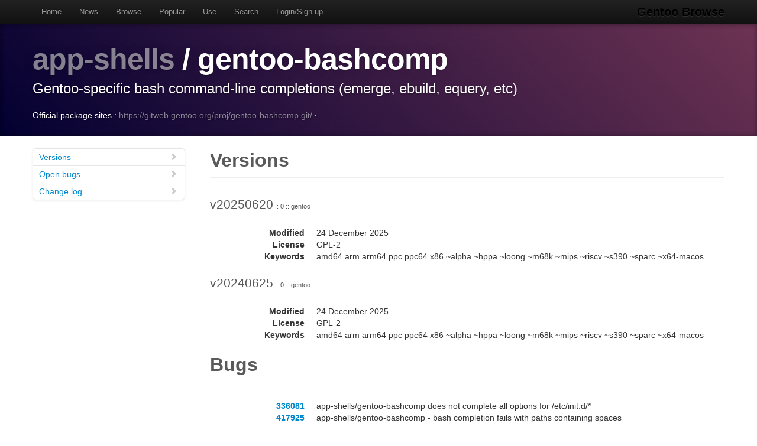

--- FILE ---
content_type: text/html
request_url: https://gentoobrowse.randomdan.homeip.net/packages/app-shells/gentoo-bashcomp
body_size: 6309
content:
<!DOCTYPE html>
<html lang="en"><head><meta charset="utf-8"><meta name="viewport" content="width=device-width, initial-scale=1"><link rel="shortcut icon" href="/img/glogo-small.png" type="image/png"><link rel="start" href="/"><link rel="search" href="/search"><link href="https://cdnjs.cloudflare.com/ajax/libs/twitter-bootstrap/2.3.2/css/bootstrap.min.css" rel="stylesheet" media="screen"><link href="https://cdnjs.cloudflare.com/ajax/libs/twitter-bootstrap/2.3.2/css/bootstrap-responsive.min.css" rel="stylesheet" media="screen"><link href="/css/general.css" rel="stylesheet" media="screen"><title>app-shells/gentoo-bashcomp Package Details · Gentoo Browse</title><meta name="description" content="Gentoo Linux package details for app-shells/gentoo-bashcomp: "></head><body data-spy="scroll" data-target=".bs-docs-sidebar"><nav class="navbar navbar-inverse navbar-fixed-top"><div class="navbar-inner"><div class="container"><button type="button" class="btn btn-navbar" data-toggle="collapse" data-target=".nav-collapse"><span class="icon-bar"> </span><span class="icon-bar"> </span><span class="icon-bar"> </span></button><a class="brand" href="/">Gentoo Browse</a><div class="nav-collapse collapse"><ul class="nav"><li><a accesskey="h" href="/">Home</a></li><li><a accesskey="n" href="/news">News</a></li><li><a accesskey="b" href="/packages">Browse</a></li><li><a accesskey="o" href="/packages/popular">Popular</a></li><li><a accesskey="u" href="/use">Use</a></li><li><a accesskey="s" href="#search" data-keyboard="true" data-toggle="modal" rel="nofollow">Search</a></li><li><a accesskey="l" href="#login" data-keyboard="true" data-toggle="modal" rel="nofollow">Login/Sign up</a></li></ul></div></div></div></nav><header class="jumbotron subhead"><div class="container"><h1><a href="/packages/app-shells" title="Other packages in the app-shells category">app-shells</a>
			/
			gentoo-bashcomp</h1><p class="lead">Gentoo-specific bash command-line completions (emerge, ebuild, equery, etc)</p><div>
				Official package sites :
				<a target="_blank" href="https://gitweb.gentoo.org/proj/gentoo-bashcomp.git/">https://gitweb.gentoo.org/proj/gentoo-bashcomp.git/</a>
					·
				</div></div></header><div class="container"><article class="row"><div class="span3 bs-docs-sidebar"><ul class="nav nav-list bs-docs-sidenav"><li><a href="#versions"><i class="icon-chevron-right"> </i>Versions</a></li><li><a href="#bugs"><i class="icon-chevron-right"> </i>Open bugs</a></li><li><a href="#changelog"><i class="icon-chevron-right"> </i>Change log</a></li></ul></div><div class="span9"><section id="versions"><h2 class="page-header">Versions</h2><p class="lead">
					v20250620<span class="ebuild-minor">
					:: 0
					:: gentoo</span></p><dl class="dl-horizontal"><dt>Modified</dt><dd><time datetime="">24 December 2025</time></dd> <dt>License</dt><dd>GPL-2</dd><dt>Keywords</dt><dd>amd64 arm arm64 ppc ppc64 x86 ~alpha ~hppa ~loong ~m68k ~mips ~riscv ~s390 ~sparc ~x64-macos </dd></dl><p class="lead">
					v20240625<span class="ebuild-minor">
					:: 0
					:: gentoo</span></p><dl class="dl-horizontal"><dt>Modified</dt><dd><time datetime="">24 December 2025</time></dd> <dt>License</dt><dd>GPL-2</dd><dt>Keywords</dt><dd>amd64 arm arm64 ppc ppc64 x86 ~alpha ~hppa ~loong ~m68k ~mips ~riscv ~s390 ~sparc ~x64-macos </dd></dl></section><section id="bugs"><h2 class="page-header">Bugs</h2><dl class="dl-horizontal"><dt><a href="https://bugs.gentoo.org/336081" title="app-shells/gentoo-bashcomp does not complete all options for /etc/init.d/*">336081</a></dt><dd>app-shells/gentoo-bashcomp does not complete all options for /etc/init.d/*</dd><dt><a href="https://bugs.gentoo.org/417925" title="app-shells/gentoo-bashcomp - bash completion fails with paths containing spaces">417925</a></dt><dd>app-shells/gentoo-bashcomp - bash completion fails with paths containing spaces</dd><dt><a href="https://bugs.gentoo.org/431578" title="app-shells/gentoo-bashcomp - proper support for atoms preceded by equal sign in _pkgname()">431578</a></dt><dd>app-shells/gentoo-bashcomp - proper support for atoms preceded by equal sign in _pkgname()</dd><dt><a href="https://bugs.gentoo.org/437932" title="app-shells/gentoo-bashcomp:  bash 4 breaks versioned atom (=*) completions">437932</a></dt><dd>app-shells/gentoo-bashcomp:  bash 4 breaks versioned atom (=*) completions</dd><dt><a href="https://bugs.gentoo.org/503724" title="app-shells/gentoo-bashcomp - emerge --resume is not always completed">503724</a></dt><dd>app-shells/gentoo-bashcomp - emerge --resume is not always completed</dd></dl></section><section id="changelog"><h2 class="page-header">Change logs</h2><dl class="dl-horizontal"><dt><time datetime="2025-12-19T10:01:01">19 December 2025</time></dt><dd><a href="
									mailto:repomirrorci@gentoo.org">Repository mirror &amp; CI</a><span class="repo"> · gentoo</span><br>Merge updates from master</dd><dt><time datetime="2025-12-19T09:25:43">19 December 2025</time></dt><dd><a href="
									mailto:grobian@gentoo.org">Fabian Groffen</a><span class="repo"> · gentoo</span><br>*/*: drop *-linux keywords<br>Bug: https://bugs.gentoo.org/473598
Bug: https://bugs.gentoo.org/720224
Signed-off-by: Fabian Groffen &lt;grobian@gentoo.org&gt;</dd><dt><time datetime="2025-12-17T15:16:13">17 December 2025</time></dt><dd><a href="
									mailto:repomirrorci@gentoo.org">Repository mirror &amp; CI</a><span class="repo"> · gentoo</span><br>Merge updates from master</dd><dt><time datetime="2025-12-17T15:07:23">17 December 2025</time></dt><dd><a href="
									mailto:grobian@gentoo.org">Fabian Groffen</a><span class="repo"> · gentoo</span><br>*: remove ppc-macos keyword<br>The arch and OS that matches it are obsolete.

Signed-off-by: Fabian Groffen &lt;grobian@gentoo.org&gt;</dd><dt><time datetime="2025-09-02T17:19:36">02 September 2025</time></dt><dd><a href="
									mailto:repomirrorci@gentoo.org">Repository mirror &amp; CI</a><span class="repo"> · gentoo</span><br>Merge updates from master</dd><dt><time datetime="2025-09-02T16:20:20">02 September 2025</time></dt><dd><a href="
									mailto:arthurzam@gentoo.org">Arthur Zamarin</a><span class="repo"> · gentoo</span><br>*/*: destable sparc<br>Result of running the command:
 grep --include="*.ebuild" -r . -e 'KEYWORDS=.*[" ]sparc' -l | xargs ekeyword ~sparc

Signed-off-by: Arthur Zamarin &lt;arthurzam@gentoo.org&gt;</dd><dt><time datetime="2025-09-02T16:18:20">02 September 2025</time></dt><dd><a href="
									mailto:arthurzam@gentoo.org">Arthur Zamarin</a><span class="repo"> · gentoo</span><br>*/*: destable hppa<br>Result of running the command:
 grep --include="*.ebuild" -r . -e 'KEYWORDS=.*[" ]hppa' -l | xargs ekeyword ~hppa

Signed-off-by: Arthur Zamarin &lt;arthurzam@gentoo.org&gt;</dd><dt><time datetime="2025-07-25T20:24:07">25 July 2025</time></dt><dd><a href="
									mailto:repomirrorci@gentoo.org">Repository mirror &amp; CI</a><span class="repo"> · gentoo</span><br>Merge updates from master</dd><dt><time datetime="2025-07-25T20:05:51">25 July 2025</time></dt><dd><a href="
									mailto:sam@gentoo.org">Sam James</a><span class="repo"> · gentoo</span><br>app-shells/gentoo-bashcomp: Stabilize 20250620 ALLARCHES, #960683<br>Signed-off-by: Sam James &lt;sam@gentoo.org&gt;</dd><dt><time datetime="2025-06-20T06:22:08">20 June 2025</time></dt><dd><a href="
									mailto:repomirrorci@gentoo.org">Repository mirror &amp; CI</a><span class="repo"> · gentoo</span><br>Merge updates from master</dd><dt><time datetime="2025-06-20T05:34:37">20 June 2025</time></dt><dd><a href="
									mailto:sam@gentoo.org">Sam James</a><span class="repo"> · gentoo</span><br>app-shells/gentoo-bashcomp: add 20250620<br>Allen-Kristjan Päll (1):
      completions/emaint: source gentoo-common.sh

Closes: https://bugs.gentoo.org/946806
Signed-off-by: Sam James &lt;sam@gentoo.org&gt;</dd><dt><time datetime="2024-09-12T18:49:01">12 September 2024</time></dt><dd><a href="
									mailto:repomirrorci@gentoo.org">Repository mirror &amp; CI</a><span class="repo"> · gentoo</span><br>Merge updates from master</dd><dt><time datetime="2024-09-07T15:44:22">07 September 2024</time></dt><dd><a href="
									mailto:arthurzam@gentoo.org">Arthur Zamarin</a><span class="repo"> · gentoo</span><br>*/*: unkeyword ~ia64<br>Change was created by running the following command::

    ekeyword ^ia64 */*/*.ebuild

Signed-off-by: Arthur Zamarin &lt;arthurzam@gentoo.org&gt;</dd><dt><time datetime="2024-07-03T20:18:59">03 July 2024</time></dt><dd><a href="
									mailto:repomirrorci@gentoo.org">Repository mirror &amp; CI</a><span class="repo"> · gentoo</span><br>Merge updates from master</dd><dt><time datetime="2024-07-03T20:01:54">03 July 2024</time></dt><dd><a href="
									mailto:arthurzam@gentoo.org">Arthur Zamarin</a><span class="repo"> · gentoo</span><br>app-shells/gentoo-bashcomp: drop 20240511, 20240525<br>Signed-off-by: Arthur Zamarin &lt;arthurzam@gentoo.org&gt;</dd><dt><time datetime="2024-06-25T22:19:03">25 June 2024</time></dt><dd><a href="
									mailto:repomirrorci@gentoo.org">Repository mirror &amp; CI</a><span class="repo"> · gentoo</span><br>Merge updates from master</dd><dt><time datetime="2024-06-25T22:01:24">25 June 2024</time></dt><dd><a href="
									mailto:sam@gentoo.org">Sam James</a><span class="repo"> · gentoo</span><br>app-shells/gentoo-bashcomp: Stabilize 20240625 ALLARCHES, #934930<br>Signed-off-by: Sam James &lt;sam@gentoo.org&gt;</dd><dt><time datetime="2024-06-25T16:48:57">25 June 2024</time></dt><dd><a href="
									mailto:repomirrorci@gentoo.org">Repository mirror &amp; CI</a><span class="repo"> · gentoo</span><br>Merge updates from master</dd><dt><time datetime="2024-06-25T16:38:17">25 June 2024</time></dt><dd><a href="
									mailto:arthurzam@gentoo.org">Arthur Zamarin</a><span class="repo"> · gentoo</span><br>app-shells/gentoo-bashcomp: add 20240625<br>Signed-off-by: Arthur Zamarin &lt;arthurzam@gentoo.org&gt;</dd><dt><time datetime="2024-06-08T11:18:59">08 June 2024</time></dt><dd><a href="
									mailto:repomirrorci@gentoo.org">Repository mirror &amp; CI</a><span class="repo"> · gentoo</span><br>Merge updates from master</dd><dt><time datetime="2024-06-08T11:05:21">08 June 2024</time></dt><dd><a href="
									mailto:arthurzam@gentoo.org">Arthur Zamarin</a><span class="repo"> · gentoo</span><br>app-shells/gentoo-bashcomp: drop 20190211-r1, 20230313<br>Signed-off-by: Arthur Zamarin &lt;arthurzam@gentoo.org&gt;</dd><dt><time datetime="2024-06-07T10:33:53">07 June 2024</time></dt><dd><a href="
									mailto:repomirrorci@gentoo.org">Repository mirror &amp; CI</a><span class="repo"> · gentoo</span><br>Merge updates from master</dd><dt><time datetime="2024-06-07T10:23:18">07 June 2024</time></dt><dd><a href="
									mailto:arthurzam@gentoo.org">Arthur Zamarin</a><span class="repo"> · gentoo</span><br>app-shells/gentoo-bashcomp: Stabilize 20240511 ppc, #933700<br>Signed-off-by: Arthur Zamarin &lt;arthurzam@gentoo.org&gt;</dd><dt><time datetime="2024-06-07T10:23:15">07 June 2024</time></dt><dd><a href="
									mailto:arthurzam@gentoo.org">Arthur Zamarin</a><span class="repo"> · gentoo</span><br>app-shells/gentoo-bashcomp: Stabilize 20240511 ppc64, #933700<br>Signed-off-by: Arthur Zamarin &lt;arthurzam@gentoo.org&gt;</dd><dt><time datetime="2024-06-07T10:23:12">07 June 2024</time></dt><dd><a href="
									mailto:arthurzam@gentoo.org">Arthur Zamarin</a><span class="repo"> · gentoo</span><br>app-shells/gentoo-bashcomp: Stabilize 20240511 hppa, #933700<br>Signed-off-by: Arthur Zamarin &lt;arthurzam@gentoo.org&gt;</dd><dt><time datetime="2024-06-07T08:49:02">07 June 2024</time></dt><dd><a href="
									mailto:repomirrorci@gentoo.org">Repository mirror &amp; CI</a><span class="repo"> · gentoo</span><br>Merge updates from master</dd><dt><time datetime="2024-06-07T08:40:52">07 June 2024</time></dt><dd><a href="
									mailto:arthurzam@gentoo.org">Arthur Zamarin</a><span class="repo"> · gentoo</span><br>app-shells/gentoo-bashcomp: Stabilize 20240511 arm, #933700<br>Signed-off-by: Arthur Zamarin &lt;arthurzam@gentoo.org&gt;</dd><dt><time datetime="2024-06-07T08:40:51">07 June 2024</time></dt><dd><a href="
									mailto:arthurzam@gentoo.org">Arthur Zamarin</a><span class="repo"> · gentoo</span><br>app-shells/gentoo-bashcomp: Stabilize 20240511 arm64, #933700<br>Signed-off-by: Arthur Zamarin &lt;arthurzam@gentoo.org&gt;</dd><dt><time datetime="2024-06-07T06:33:51">07 June 2024</time></dt><dd><a href="
									mailto:repomirrorci@gentoo.org">Repository mirror &amp; CI</a><span class="repo"> · gentoo</span><br>Merge updates from master</dd><dt><time datetime="2024-06-07T06:16:56">07 June 2024</time></dt><dd><a href="
									mailto:arthurzam@gentoo.org">Arthur Zamarin</a><span class="repo"> · gentoo</span><br>app-shells/gentoo-bashcomp: Stabilize 20240511 sparc, #933700<br>Signed-off-by: Arthur Zamarin &lt;arthurzam@gentoo.org&gt;</dd><dt><time datetime="2024-06-06T17:33:51">06 June 2024</time></dt><dd><a href="
									mailto:repomirrorci@gentoo.org">Repository mirror &amp; CI</a><span class="repo"> · gentoo</span><br>Merge updates from master</dd><dt><time datetime="2024-06-06T17:28:04">06 June 2024</time></dt><dd><a href="
									mailto:arthurzam@gentoo.org">Arthur Zamarin</a><span class="repo"> · gentoo</span><br>app-shells/gentoo-bashcomp: Stabilize 20240511 x86, #933700<br>Signed-off-by: Arthur Zamarin &lt;arthurzam@gentoo.org&gt;</dd><dt><time datetime="2024-06-06T17:04:37">06 June 2024</time></dt><dd><a href="
									mailto:repomirrorci@gentoo.org">Repository mirror &amp; CI</a><span class="repo"> · gentoo</span><br>Merge updates from master</dd><dt><time datetime="2024-06-06T16:58:47">06 June 2024</time></dt><dd><a href="
									mailto:arthurzam@gentoo.org">Arthur Zamarin</a><span class="repo"> · gentoo</span><br>app-shells/gentoo-bashcomp: Stabilize 20240511 amd64, #933700<br>Signed-off-by: Arthur Zamarin &lt;arthurzam@gentoo.org&gt;</dd><dt><time datetime="2024-05-25T08:18:37">25 May 2024</time></dt><dd><a href="
									mailto:repomirrorci@gentoo.org">Repository mirror &amp; CI</a><span class="repo"> · gentoo</span><br>Merge updates from master</dd><dt><time datetime="2024-05-25T07:56:41">25 May 2024</time></dt><dd><a href="
									mailto:arthurzam@gentoo.org">Arthur Zamarin</a><span class="repo"> · gentoo</span><br>app-shells/gentoo-bashcomp: add 20240525<br>Signed-off-by: Arthur Zamarin &lt;arthurzam@gentoo.org&gt;</dd><dt><time datetime="2024-05-11T03:33:34">11 May 2024</time></dt><dd><a href="
									mailto:repomirrorci@gentoo.org">Repository mirror &amp; CI</a><span class="repo"> · gentoo</span><br>Merge updates from master</dd><dt><time datetime="2024-05-11T03:14:34">11 May 2024</time></dt><dd><a href="
									mailto:sam@gentoo.org">Sam James</a><span class="repo"> · gentoo</span><br>app-shells/gentoo-bashcomp: add 20240511<br>Lucio Sauer (2):
      portageq envvar: preserve PATH to avoid command validation warnings
      portageq envvar: fix variables selected for completion

Sam James (8):
      completions/emerge: add additional options
      completions/emerge: add --verbose-conflicts
      completions/emerge: add --with-test-deps
      helpers/gentoo-common.sh: fix whitespace
      completions/emerge: add --changed-* options
      completions/emerge: add various further options
      completions/emerge: fix indentation
      Makefile: bzip2 -&gt; xz

Bug: https://bugs.gentoo.org/588642
Bug: https://bugs.gentoo.org/931671
Signed-off-by: Sam James &lt;sam@gentoo.org&gt;</dd><dt><time datetime="2023-05-27T13:16:51">27 May 2023</time></dt><dd><a href="
									mailto:repomirrorci@gentoo.org">Repository mirror &amp; CI</a><span class="repo"> · gentoo</span><br>Merge updates from master</dd><dt><time datetime="2023-05-27T13:06:29">27 May 2023</time></dt><dd><a href="
									mailto:sam@gentoo.org">Sam James</a><span class="repo"> · gentoo</span><br>app-shells/gentoo-bashcomp: Stabilize 20230313 ppc, #906733<br>Signed-off-by: Sam James &lt;sam@gentoo.org&gt;</dd><dt><time datetime="2023-05-27T12:16:51">27 May 2023</time></dt><dd><a href="
									mailto:repomirrorci@gentoo.org">Repository mirror &amp; CI</a><span class="repo"> · gentoo</span><br>Merge updates from master</dd><dt><time datetime="2023-05-27T12:06:51">27 May 2023</time></dt><dd><a href="
									mailto:arthurzam@gentoo.org">Arthur Zamarin</a><span class="repo"> · gentoo</span><br>app-shells/gentoo-bashcomp: Stabilize 20230313 ppc64, #906733<br>Signed-off-by: Arthur Zamarin &lt;arthurzam@gentoo.org&gt;</dd><dt><time datetime="2023-05-25T20:02:08">25 May 2023</time></dt><dd><a href="
									mailto:repomirrorci@gentoo.org">Repository mirror &amp; CI</a><span class="repo"> · gentoo</span><br>Merge updates from master</dd><dt><time datetime="2023-05-25T19:53:25">25 May 2023</time></dt><dd><a href="
									mailto:grobian@gentoo.org">Fabian Groffen</a><span class="repo"> · gentoo</span><br>*/*: remove sparc64-solaris keyword<br>Signed-off-by: Fabian Groffen &lt;grobian@gentoo.org&gt;</dd><dt><time datetime="2023-05-25T19:49:16">25 May 2023</time></dt><dd><a href="
									mailto:grobian@gentoo.org">Fabian Groffen</a><span class="repo"> · gentoo</span><br>*/*: remove sparc-solaris keyword<br>Signed-off-by: Fabian Groffen &lt;grobian@gentoo.org&gt;</dd><dt><time datetime="2023-05-23T00:16:52">23 May 2023</time></dt><dd><a href="
									mailto:repomirrorci@gentoo.org">Repository mirror &amp; CI</a><span class="repo"> · gentoo</span><br>Merge updates from master</dd><dt><time datetime="2023-05-23T00:10:30">23 May 2023</time></dt><dd><a href="
									mailto:sam@gentoo.org">Sam James</a><span class="repo"> · gentoo</span><br>app-shells/gentoo-bashcomp: Stabilize 20230313 arm64, #906733<br>Signed-off-by: Sam James &lt;sam@gentoo.org&gt;</dd><dt><time datetime="2023-05-19T18:03:50">19 May 2023</time></dt><dd><a href="
									mailto:repomirrorci@gentoo.org">Repository mirror &amp; CI</a><span class="repo"> · gentoo</span><br>Merge updates from master</dd><dt><time datetime="2023-05-19T17:46:21">19 May 2023</time></dt><dd><a href="
									mailto:sam@gentoo.org">Sam James</a><span class="repo"> · gentoo</span><br>app-shells/gentoo-bashcomp: Stabilize 20230313 arm, #906733<br>Signed-off-by: Sam James &lt;sam@gentoo.org&gt;</dd><dt><time datetime="2023-05-19T17:46:20">19 May 2023</time></dt><dd><a href="
									mailto:sam@gentoo.org">Sam James</a><span class="repo"> · gentoo</span><br>app-shells/gentoo-bashcomp: Stabilize 20230313 x86, #906733<br>Signed-off-by: Sam James &lt;sam@gentoo.org&gt;</dd><dt><time datetime="2023-05-19T17:44:14">19 May 2023</time></dt><dd><a href="
									mailto:sam@gentoo.org">Sam James</a><span class="repo"> · gentoo</span><br>app-shells/gentoo-bashcomp: Stabilize 20230313 amd64, #906733<br>Signed-off-by: Sam James &lt;sam@gentoo.org&gt;</dd><dt><time datetime="2023-05-19T12:16:51">19 May 2023</time></dt><dd><a href="
									mailto:repomirrorci@gentoo.org">Repository mirror &amp; CI</a><span class="repo"> · gentoo</span><br>Merge updates from master</dd><dt><time datetime="2023-05-19T12:05:50">19 May 2023</time></dt><dd><a href="
									mailto:arthurzam@gentoo.org">Arthur Zamarin</a><span class="repo"> · gentoo</span><br>app-shells/gentoo-bashcomp: Stabilize 20230313 hppa, #906733<br>Signed-off-by: Arthur Zamarin &lt;arthurzam@gentoo.org&gt;</dd><dt><time datetime="2023-05-19T10:46:55">19 May 2023</time></dt><dd><a href="
									mailto:repomirrorci@gentoo.org">Repository mirror &amp; CI</a><span class="repo"> · gentoo</span><br>Merge updates from master</dd><dt><time datetime="2023-05-19T10:41:51">19 May 2023</time></dt><dd><a href="
									mailto:arthurzam@gentoo.org">Arthur Zamarin</a><span class="repo"> · gentoo</span><br>app-shells/gentoo-bashcomp: Stabilize 20230313 sparc, #906733<br>Signed-off-by: Arthur Zamarin &lt;arthurzam@gentoo.org&gt;</dd><dt><time datetime="2023-03-13T21:31:59">13 March 2023</time></dt><dd><a href="
									mailto:repomirrorci@gentoo.org">Repository mirror &amp; CI</a><span class="repo"> · gentoo</span><br>Merge updates from master</dd><dt><time datetime="2023-03-13T21:23:21">13 March 2023</time></dt><dd><a href="
									mailto:sam@gentoo.org">Sam James</a><span class="repo"> · gentoo</span><br>app-shells/gentoo-bashcomp: add 20230313<br>Bug: https://bugs.gentoo.org/730624
Bug: https://bugs.gentoo.org/870373
Bug: https://bugs.gentoo.org/834038
Signed-off-by: Sam James &lt;sam@gentoo.org&gt;</dd><dt><time datetime="2022-08-28T07:46:40">28 August 2022</time></dt><dd><a href="
									mailto:repomirrorci@gentoo.org">Repository mirror &amp; CI</a><span class="repo"> · gentoo</span><br>Merge updates from master</dd><dt><time datetime="2022-08-28T07:03:04">28 August 2022</time></dt><dd><a href="
									mailto:xen0n@gentoo.org">WANG Xuerui</a><span class="repo"> · gentoo</span><br>app-shells/gentoo-bashcomp: keyword 20190211-r1 for ~loong<br>Signed-off-by: WANG Xuerui &lt;xen0n@gentoo.org&gt;</dd><dt><time datetime="2022-06-19T19:02:56">19 June 2022</time></dt><dd><a href="
									mailto:repomirrorci@gentoo.org">Repository mirror &amp; CI</a><span class="repo"> · gentoo</span><br>Merge updates from master</dd><dt><time datetime="2022-06-19T18:50:41">19 June 2022</time></dt><dd><a href="
									mailto:soap@gentoo.org">David Seifert</a><span class="repo"> · gentoo</span><br>app-shells/gentoo-bashcomp: update EAPI 6 -&gt; 8<br>Signed-off-by: David Seifert &lt;soap@gentoo.org&gt;</dd><dt><time datetime="2022-06-19T18:50:40">19 June 2022</time></dt><dd><a href="
									mailto:soap@gentoo.org">David Seifert</a><span class="repo"> · gentoo</span><br>app-shells/gentoo-bashcomp: drop 20180302<br>Signed-off-by: David Seifert &lt;soap@gentoo.org&gt;</dd><dt><time datetime="2021-09-18T23:06:16">18 September 2021</time></dt><dd><a href="
									mailto:repomirrorci@gentoo.org">Repository mirror &amp; CI</a><span class="repo"> · gentoo</span><br>Merge updates from master</dd><dt><time datetime="2021-09-17T22:33:28">17 September 2021</time></dt><dd><a href="
									mailto:chewi@gentoo.org">James Le Cuirot</a><span class="repo"> · gentoo</span><br>app-shells/gentoo-bashcomp: Keyword 20190211 for ~m68k<br>Signed-off-by: James Le Cuirot &lt;chewi@gentoo.org&gt;</dd><dt><time datetime="2021-07-22T03:37:25">22 July 2021</time></dt><dd><a href="
									mailto:repomirrorci@gentoo.org">Repository mirror &amp; CI</a><span class="repo"> · gentoo</span><br>Merge updates from master</dd><dt><time datetime="2021-07-22T03:17:12">22 July 2021</time></dt><dd><a href="
									mailto:gyakovlev@gentoo.org">Georgy Yakovlev</a><span class="repo"> · gentoo</span><br>app-shells/gentoo-bashcomp: keyword 20190211 for ~riscv<br>Signed-off-by: Georgy Yakovlev &lt;gyakovlev@gentoo.org&gt;</dd><dt><time datetime="2021-01-06T13:35:03">06 January 2021</time></dt><dd><a href="
									mailto:repomirrorci@gentoo.org">Repository mirror &amp; CI</a><span class="repo"> · gentoo</span><br>Merge updates from master</dd><dt><time datetime="2021-01-06T13:25:16">06 January 2021</time></dt><dd><a href="
									mailto:grobian@gentoo.org">Fabian Groffen</a><span class="repo"> · gentoo</span><br>app-shells/gentoo-bashcomp: drop x86-macos<br>Package-Manager: Portage-3.0.12, Repoman-3.0.2
Signed-off-by: Fabian Groffen &lt;grobian@gentoo.org&gt;</dd><dt><time datetime="2020-12-27T14:35:08">27 December 2020</time></dt><dd><a href="
									mailto:repomirrorci@gentoo.org">Repository mirror &amp; CI</a><span class="repo"> · gentoo</span><br>Merge updates from master</dd><dt><time datetime="2020-12-27T13:57:18">27 December 2020</time></dt><dd><a href="
									mailto:grobian@gentoo.org">Fabian Groffen</a><span class="repo"> · gentoo</span><br>app-shells/gentoo-bashcomp: drop ppc-aix m68k-mint<br>Package-Manager: Portage-3.0.9, Repoman-3.0.2
Signed-off-by: Fabian Groffen &lt;grobian@gentoo.org&gt;</dd><dt><time datetime="2020-07-05T09:09:46">05 July 2020</time></dt><dd><a href="
									mailto:repomirrorci@gentoo.org">Repository mirror &amp; CI</a><span class="repo"> · gentoo</span><br>Merge updates from master</dd><dt><time datetime="2020-07-05T08:11:34">05 July 2020</time></dt><dd><a href="
									mailto:slyfox@gentoo.org">Sergei Trofimovich</a><span class="repo"> · gentoo</span><br>app-shells/gentoo-bashcomp: stable 20190211 for hppa<br>stable wrt bug #730150

Package-Manager: Portage-2.3.103, Repoman-2.3.23
RepoMan-Options: --include-arches="hppa"
Signed-off-by: Sergei Trofimovich &lt;slyfox@gentoo.org&gt;</dd><dt><time datetime="2020-07-04T13:05:11">04 July 2020</time></dt><dd><a href="
									mailto:repomirrorci@gentoo.org">Repository mirror &amp; CI</a><span class="repo"> · gentoo</span><br>Merge updates from master</dd><dt><time datetime="2020-07-02T07:07:38">02 July 2020</time></dt><dd><a href="
									mailto:repomirrorci@gentoo.org">Repository mirror &amp; CI</a><span class="repo"> · gentoo</span><br>Merge updates from master</dd><dt><time datetime="2020-07-02T06:40:29">02 July 2020</time></dt><dd><a href="
									mailto:repomirrorci@gentoo.org">Repository mirror &amp; CI</a><span class="repo"> · gentoo</span><br>Merge updates from master</dd><dt><time datetime="2020-07-02T06:35:47">02 July 2020</time></dt><dd><a href="
									mailto:ago@gentoo.org">Agostino Sarubbo</a><span class="repo"> · gentoo</span><br>app-shells/gentoo-bashcomp: x86 stable wrt bug #730150<br>Package-Manager: Portage-2.3.99, Repoman-2.3.22
RepoMan-Options: --include-arches="x86"
Signed-off-by: Agostino Sarubbo &lt;ago@gentoo.org&gt;</dd><dt><time datetime="2020-07-02T06:34:26">02 July 2020</time></dt><dd><a href="
									mailto:ago@gentoo.org">Agostino Sarubbo</a><span class="repo"> · gentoo</span><br>app-shells/gentoo-bashcomp: sparc stable wrt bug #730150<br>Package-Manager: Portage-2.3.99, Repoman-2.3.22
RepoMan-Options: --include-arches="sparc"
Signed-off-by: Agostino Sarubbo &lt;ago@gentoo.org&gt;</dd><dt><time datetime="2020-07-02T06:32:11">02 July 2020</time></dt><dd><a href="
									mailto:ago@gentoo.org">Agostino Sarubbo</a><span class="repo"> · gentoo</span><br>app-shells/gentoo-bashcomp: ppc64 stable wrt bug #730150<br>Package-Manager: Portage-2.3.99, Repoman-2.3.22
RepoMan-Options: --include-arches="ppc64"
Signed-off-by: Agostino Sarubbo &lt;ago@gentoo.org&gt;</dd><dt><time datetime="2020-07-02T06:30:16">02 July 2020</time></dt><dd><a href="
									mailto:ago@gentoo.org">Agostino Sarubbo</a><span class="repo"> · gentoo</span><br>app-shells/gentoo-bashcomp: ppc stable wrt bug #730150<br>Package-Manager: Portage-2.3.99, Repoman-2.3.22
RepoMan-Options: --include-arches="ppc"
Signed-off-by: Agostino Sarubbo &lt;ago@gentoo.org&gt;</dd><dt><time datetime="2020-07-02T06:28:33">02 July 2020</time></dt><dd><a href="
									mailto:ago@gentoo.org">Agostino Sarubbo</a><span class="repo"> · gentoo</span><br>app-shells/gentoo-bashcomp: arm stable wrt bug #730150<br>Package-Manager: Portage-2.3.99, Repoman-2.3.22
RepoMan-Options: --include-arches="arm"
Signed-off-by: Agostino Sarubbo &lt;ago@gentoo.org&gt;</dd><dt><time datetime="2020-07-02T06:25:05">02 July 2020</time></dt><dd><a href="
									mailto:ago@gentoo.org">Agostino Sarubbo</a><span class="repo"> · gentoo</span><br>app-shells/gentoo-bashcomp: amd64 stable wrt bug #730150<br>Package-Manager: Portage-2.3.99, Repoman-2.3.22
RepoMan-Options: --include-arches="amd64"
Signed-off-by: Agostino Sarubbo &lt;ago@gentoo.org&gt;</dd><dt><time datetime="2020-06-29T08:37:48">29 June 2020</time></dt><dd><a href="
									mailto:sam@cmpct.info">Sam James (sam_c)</a><span class="repo"> · gentoo</span><br>app-shells/gentoo-bashcomp: arm64 stable (bug #730150)<br>Package-Manager: Portage-2.3.99, Repoman-2.3.22
Signed-off-by: Sam James (sam_c) &lt;sam@cmpct.info&gt;
Signed-off-by: Mart Raudsepp &lt;leio@gentoo.org&gt;</dd><dt><time datetime="2020-06-06T18:37:12">06 June 2020</time></dt><dd><a href="
									mailto:repomirrorci@gentoo.org">Repository mirror &amp; CI</a><span class="repo"> · gentoo</span><br>Merge updates from master</dd><dt><time datetime="2020-06-06T18:12:28">06 June 2020</time></dt><dd><a href="
									mailto:pacho@gentoo.org">Pacho Ramos</a><span class="repo"> · gentoo</span><br>app-shells/gentoo-bashcomp: Use a HOMEPAGE with more information<br>Package-Manager: Portage-2.3.100, Repoman-2.3.22
Signed-off-by: Pacho Ramos &lt;pacho@gentoo.org&gt;</dd><dt><time datetime="2020-04-03T20:08:45">03 April 2020</time></dt><dd><a href="
									mailto:repomirrorci@gentoo.org">Repository mirror &amp; CI</a><span class="repo"> · gentoo</span><br>Merge updates from master</dd><dt><time datetime="2020-03-30T17:13:23">30 March 2020</time></dt><dd><a href="
									mailto:mattst88@gentoo.org">Matt Turner</a><span class="repo"> · gentoo</span><br>*/*: Drop stable ia64 keywords<br>Signed-off-by: Matt Turner &lt;mattst88@gentoo.org&gt;</dd><dt><time datetime="2020-03-26T15:38:35">26 March 2020</time></dt><dd><a href="
									mailto:repomirrorci@gentoo.org">Repository mirror &amp; CI</a><span class="repo"> · gentoo</span><br>Merge updates from master</dd><dt><time datetime="2020-03-26T15:25:34">26 March 2020</time></dt><dd><a href="
									mailto:zlogene@gentoo.org">Mikle Kolyada</a><span class="repo"> · gentoo</span><br>*/*: Discontinue Gentoo SuperH port<br>Package-Manager: Portage-2.3.89, Repoman-2.3.20
RepoMan-Options: --ignore-arches
Signed-off-by: Mikle Kolyada &lt;zlogene@gentoo.org&gt;</dd><dt><time datetime="2020-02-11T17:48:59">11 February 2020</time></dt><dd><a href="
									mailto:repomirrorci@gentoo.org">Repository mirror &amp; CI</a><span class="repo"> · gentoo</span><br>Merge updates from master</dd><dt><time datetime="2020-02-11T17:05:13">11 February 2020</time></dt><dd><a href="
									mailto:mgorny@gentoo.org">Michał Górny</a><span class="repo"> · gentoo</span><br>*/*: Bump copyright on files touched this year<br>Update the copyright notice on all files that were touched since
January 1st but did not have the notice updated.

Signed-off-by: Michał Górny &lt;mgorny@gentoo.org&gt;</dd><dt><time datetime="2020-02-08T14:46:29">08 February 2020</time></dt><dd><a href="
									mailto:repomirrorci@gentoo.org">Repository mirror &amp; CI</a><span class="repo"> · gentoo</span><br>Merge updates from master</dd><dt><time datetime="2020-02-08T14:16:25">08 February 2020</time></dt><dd><a href="
									mailto:soap@gentoo.org">David Seifert</a><span class="repo"> · gentoo</span><br>app-shells/gentoo-bashcomp: [QA] Fix BadHomepage<br>Signed-off-by: David Seifert &lt;soap@gentoo.org&gt;</dd><dt><time datetime="2020-01-26T00:28:29">26 January 2020</time></dt><dd><a href="
									mailto:repomirrorci@gentoo.org">Repository mirror &amp; CI</a><span class="repo"> · gentoo</span><br>Merge updates from master</dd><dt><time datetime="2020-01-26T00:18:19">26 January 2020</time></dt><dd><a href="
									mailto:mattst88@gentoo.org">Matt Turner</a><span class="repo"> · gentoo</span><br>*/*: Drop stable alpha keywords<br>Signed-off-by: Matt Turner &lt;mattst88@gentoo.org&gt;</dd><dt><time datetime="2019-10-11T16:17:33">11 October 2019</time></dt><dd><a href="
									mailto:repomirrorci@gentoo.org">Repository mirror &amp; CI</a><span class="repo"> · gentoo</span><br>Merge updates from master</dd><dt><time datetime="2019-10-11T15:34:02">11 October 2019</time></dt><dd><a href="
									mailto:mgorny@gentoo.org">Michał Górny</a><span class="repo"> · gentoo</span><br>app-shells: Remove *-fbsd KEYWORDS<br>Signed-off-by: Michał Górny &lt;mgorny@gentoo.org&gt;</dd><dt><time datetime="2019-02-10T23:23:53">10 February 2019</time></dt><dd><a href="
									mailto:repomirrorci@gentoo.org">Repository mirror &amp; CI</a><span class="repo"> · gentoo</span><br>Merge updates from master</dd><dt><time datetime="2019-02-10T23:08:13">10 February 2019</time></dt><dd><a href="
									mailto:monsieurp@gentoo.org">Patrice Clement</a><span class="repo"> · gentoo</span><br>app-shells/gentoo-bashcomp: version bump.<br>Bug: https://bugs.gentoo.org/562626
Signed-off-by: Patrice Clement &lt;monsieurp@gentoo.org&gt;
Package-Manager: Portage-2.3.51, Repoman-2.3.11</dd><dt><time datetime="2019-02-10T23:01:05">10 February 2019</time></dt><dd><a href="
									mailto:monsieurp@gentoo.org">Patrice Clement</a><span class="repo"> · gentoo</span><br>app-shells/gentoo-bashcomp: clean up old.<br>Signed-off-by: Patrice Clement &lt;monsieurp@gentoo.org&gt;
Package-Manager: Portage-2.3.51, Repoman-2.3.11</dd><dt><time datetime="2018-06-26T16:06:00">26 June 2018</time></dt><dd><a href="
									mailto:repomirrorci@gentoo.org">Repository mirror &amp; CI</a><span class="repo"> · gentoo</span><br>Merge updates from master</dd><dt><time datetime="2018-06-26T15:48:55">26 June 2018</time></dt><dd><a href="
									mailto:zlogene@gentoo.org">Mikle Kolyada</a><span class="repo"> · gentoo</span><br>app-shells/gentoo-bashcomp: arm stable wrt bug #655328<br>Package-Manager: Portage-2.3.40, Repoman-2.3.9</dd><dt><time datetime="2018-06-25T23:46:07">25 June 2018</time></dt><dd><a href="
									mailto:repomirrorci@gentoo.org">Repository mirror &amp; CI</a><span class="repo"> · gentoo</span><br>Merge updates from master</dd><dt><time datetime="2018-06-25T22:19:28">25 June 2018</time></dt><dd><a href="
									mailto:whissi@gentoo.org">Thomas Deutschmann</a><span class="repo"> · gentoo</span><br>app-shells/gentoo-bashcomp: x86 stable (bug #655328)<br>Package-Manager: Portage-2.3.40, Repoman-2.3.9</dd><dt><time datetime="2018-06-25T13:46:07">25 June 2018</time></dt><dd><a href="
									mailto:repomirrorci@gentoo.org">Repository mirror &amp; CI</a><span class="repo"> · gentoo</span><br>Merge updates from master</dd><dt><time datetime="2018-06-25T13:35:51">25 June 2018</time></dt><dd><a href="
									mailto:klausman@gentoo.org">Tobias Klausmann</a><span class="repo"> · gentoo</span><br>app-shells/gentoo-bashcomp-20180302-r0: alpha stable<br>Gentoo-Bug: http://bugs.gentoo.org/655328</dd><dt><time datetime="2018-06-24T20:46:05">24 June 2018</time></dt><dd><a href="
									mailto:repomirrorci@gentoo.org">Repository mirror &amp; CI</a><span class="repo"> · gentoo</span><br>Merge updates from master</dd><dt><time datetime="2018-06-24T19:49:13">24 June 2018</time></dt><dd><a href="
									mailto:slyfox@gentoo.org">Sergei Trofimovich</a><span class="repo"> · gentoo</span><br>app-shells/gentoo-bashcomp: stable 20180302 for ppc64, bug #655328<br>Bug: https://bugs.gentoo.org/655328
Package-Manager: Portage-2.3.40, Repoman-2.3.9
RepoMan-Options: --include-arches="ppc64"</dd><dt><time datetime="2018-06-24T19:46:04">24 June 2018</time></dt><dd><a href="
									mailto:repomirrorci@gentoo.org">Repository mirror &amp; CI</a><span class="repo"> · gentoo</span><br>Merge updates from master</dd><dt><time datetime="2018-06-24T17:33:06">24 June 2018</time></dt><dd><a href="
									mailto:slyfox@gentoo.org">Sergei Trofimovich</a><span class="repo"> · gentoo</span><br>app-shells/gentoo-bashcomp: stable 20180302 for ppc, bug #655328<br>Bug: https://bugs.gentoo.org/655328
Package-Manager: Portage-2.3.40, Repoman-2.3.9
RepoMan-Options: --include-arches="ppc"</dd><dt><time datetime="2018-06-24T00:25:52">24 June 2018</time></dt><dd><a href="
									mailto:repomirrorci@gentoo.org">Repository mirror &amp; CI</a><span class="repo"> · gentoo</span><br>Merge updates from master</dd><dt><time datetime="2018-06-23T14:45:52">23 June 2018</time></dt><dd><a href="
									mailto:repomirrorci@gentoo.org">Repository mirror &amp; CI</a><span class="repo"> · gentoo</span><br>Merge updates from master</dd><dt><time datetime="2018-06-23T13:06:49">23 June 2018</time></dt><dd><a href="
									mailto:jer@gentoo.org">Jeroen Roovers</a><span class="repo"> · gentoo</span><br>app-shells/gentoo-bashcomp: Stable for HPPA too.<br>Package-Manager: Portage-2.3.40, Repoman-2.3.9
RepoMan-Options: --ignore-arches</dd><dt><time datetime="2018-06-23T13:02:13">23 June 2018</time></dt><dd><a href="
									mailto:leio@gentoo.org">Mart Raudsepp</a><span class="repo"> · gentoo</span><br>app-shells/gentoo-bashcomp-20180302: arm64 stable (bug #655328)<br>Package-Manager: Portage-2.3.40, Repoman-2.3.9</dd><dt><time datetime="2018-06-22T07:46:00">22 June 2018</time></dt><dd><a href="
									mailto:repomirrorci@gentoo.org">Repository mirror &amp; CI</a><span class="repo"> · gentoo</span><br>Merge updates from master</dd><dt><time datetime="2018-06-22T07:29:59">22 June 2018</time></dt><dd><a href="
									mailto:zlogene@gentoo.org">Mikle Kolyada</a><span class="repo"> · gentoo</span><br>app-shells/gentoo-bashcomp: amd64 stable wrt bug #655328<br>Package-Manager: Portage-2.3.40, Repoman-2.3.9</dd><dt><time datetime="2018-06-22T07:26:26">22 June 2018</time></dt><dd><a href="
									mailto:repomirrorci@gentoo.org">Repository mirror &amp; CI</a><span class="repo"> · gentoo</span><br>Merge updates from master</dd><dt><time datetime="2018-06-21T16:46:51">21 June 2018</time></dt><dd><a href="
									mailto:eike@sf-mail.de">Rolf Eike Beer</a><span class="repo"> · gentoo</span><br>app-shells/gentoo-bashcomp: stable 20180302 for sparc<br>Bug: https://bugs.gentoo.org/655328
Package-Manager: Portage-2.3.40, Repoman-2.3.9
RepoMan-Options: --include-arches="sparc"</dd><dt><time datetime="2018-06-21T06:45:55">21 June 2018</time></dt><dd><a href="
									mailto:repomirrorci@gentoo.org">Repository mirror &amp; CI</a><span class="repo"> · gentoo</span><br>Merge updates from master</dd><dt><time datetime="2018-06-21T06:33:08">21 June 2018</time></dt><dd><a href="
									mailto:slyfox@gentoo.org">Sergei Trofimovich</a><span class="repo"> · gentoo</span><br>app-shells/gentoo-bashcomp: stable 20180302 for ia64, bug #655328<br>Bug: https://bugs.gentoo.org/655328
Package-Manager: Portage-2.3.40, Repoman-2.3.9
RepoMan-Options: --include-arches="ia64"</dd><dt><time datetime="2018-05-21T16:08:13">21 May 2018</time></dt><dd><a href="
									mailto:zlogene@gentoo.org">Mikle Kolyada</a><span class="repo"> · gentoo</span><br>app-shells/gentoo-bashcomp: Drop old<br>Package-Manager: Portage-2.3.24, Repoman-2.3.6</dd><dt><time datetime="2018-03-02T20:27:26">02 March 2018</time></dt><dd><a href="
									mailto:williamh@gentoo.org">William Hubbs</a><span class="repo"> · gentoo</span><br>app-shells/gentoo-bashcomp: 20180302 bump<br>Package-Manager: Portage-2.3.19, Repoman-2.3.6</dd><dt><time datetime="2018-03-02T01:04:58">02 March 2018</time></dt><dd><a href="
									mailto:zmedico@gentoo.org">Zac Medico</a><span class="repo"> · gentoo</span><br>app-shells/gentoo-bashcomp: revbump to 20140911-r1 (bug 649144)<br>Remove rc-{service,status,update} completions in order to solve a
file collision with openrc-0.35.1.

Bug: https://bugs.gentoo.org/649144
Package-Manager: Portage-2.3.24, Repoman-2.3.6</dd><dt><time datetime="2018-01-23T10:47:52">23 January 2018</time></dt><dd><a href="
									mailto:mgorny@gentoo.org">Michał Górny</a><span class="repo"> · gentoo</span><br>*/*: Remove sparc-fbsd keywords</dd><dt><time datetime="2017-06-20T12:46:22">20 June 2017</time></dt><dd><a href="
									mailto:aballier@gentoo.org">Alexis Ballier</a><span class="repo"> · gentoo</span><br>app-shells/gentoo-bashcomp: mark arm64 stable to catchup with other arches<br>Package-Manager: Portage-2.3.6, Repoman-2.3.2</dd><dt><time datetime="2017-02-28T19:47:27">28 February 2017</time></dt><dd><a href="
									mailto:robbat2@gentoo.org">Robin H. Johnson</a><span class="repo"> · gentoo</span><br>Drop $Id$ per council decision in bug #611234.<br>Signed-off-by: Robin H. Johnson &lt;robbat2@gentoo.org&gt;</dd><dt><time datetime="2017-02-18T06:53:43">18 February 2017</time></dt><dd><a href="
									mailto:moikkis@gmail.com">Harri Nieminen</a><span class="repo"> · gentoo</span><br>app-shells/gentoo-bashcomp: Fix toolong.DESCRIPTION<br>Package-Manager: Portage-2.3.3, Repoman-2.3.1
Closes: https://github.com/gentoo/gentoo/pull/4003</dd><dt><time datetime="2017-01-29T15:04:24">29 January 2017</time></dt><dd><a href="
									mailto:grobian@gentoo.org">Fabian Groffen</a><span class="repo"> · gentoo</span><br>app-shells/gentoo-bashcomp: dropped ~x86-interix<br>Package-Manager: portage-2.3.3</dd><dt><time datetime="2015-08-24T10:47:45">24 August 2015</time></dt><dd><a href="
									mailto:jlec@gentoo.org">Justin Lecher</a><span class="repo"> · gentoo</span><br>Use https by default<br>Convert all URLs for sites supporting encrypted connections from http to https

Signed-off-by: Justin Lecher &lt;jlec@gentoo.org&gt;</dd><dt><time datetime="2015-08-08T20:49:04">08 August 2015</time></dt><dd><a href="
									mailto:robbat2@gentoo.org">Robin H. Johnson</a><span class="repo"> · gentoo</span><br>proj/gentoo: Initial commit<br>This commit represents a new era for Gentoo:
Storing the gentoo-x86 tree in Git, as converted from CVS.

This commit is the start of the NEW history.
Any historical data is intended to be grafted onto this point.

Creation process:
1. Take final CVS checkout snapshot
2. Remove ALL ChangeLog* files
3. Transform all Manifests to thin
4. Remove empty Manifests
5. Convert all stale $Header$/$Id$ CVS keywords to non-expanded Git $Id$
5.1. Do not touch files with -kb/-ko keyword flags.

Signed-off-by: Robin H. Johnson &lt;robbat2@gentoo.org&gt;
X-Thanks: Alec Warner &lt;antarus@gentoo.org&gt; - did the GSoC 2006 migration tests
X-Thanks: Robin H. Johnson &lt;robbat2@gentoo.org&gt; - infra guy, herding this project
X-Thanks: Nguyen Thai Ngoc Duy &lt;pclouds@gentoo.org&gt; - Former Gentoo developer, wrote Git features for the migration
X-Thanks: Brian Harring &lt;ferringb@gentoo.org&gt; - wrote much python to improve cvs2svn
X-Thanks: Rich Freeman &lt;rich0@gentoo.org&gt; - validation scripts
X-Thanks: Patrick Lauer &lt;patrick@gentoo.org&gt; - Gentoo dev, running new 2014 work in migration
X-Thanks: Michał Górny &lt;mgorny@gentoo.org&gt; - scripts, QA, nagging
X-Thanks: All of other Gentoo developers - many ideas and lots of paint on the bikeshed</dd></dl></section></div></article></div><footer class="footer"><div class="container"><p>Gentoo Browse is not an official Gentoo website. The name "Gentoo" and the "g" logo are trademarks of the Gentoo Foundation, Inc.</p><p>Many thanks to the people behind the tech powering Gentoo Browse.</p><ul class="footer-links"><li class="muted">·</li><li><a href="http://www.gentoo.org/">Gentoo</a></li><li class="muted">·</li><li><a href="http://www.postgresql.org/">PostgreSQL</a></li><li class="muted">·</li><li><a href="http://httpd.apache.org/">Apache</a></li><li class="muted">·</li><li><a href="http://www.fastcgi.com/drupal/">FastCGI</a></li><li class="muted">·</li><li><a href="http://www.w3.org/TR/xslt/">XSLT</a></li><li class="muted">·</li><li><a href="http://www.boost.org/">Boost</a></li><li class="muted">·</li><li><a href="https://zeroc.com/products/ice">ZeroC Ice</a></li><li class="muted">·</li><li><a href="http://twitter.github.com/bootstrap/index.html">Bootstrap</a></li><li class="muted">·</li><li><a href="http://icespider.randomdan.homeip.net/">IceSpider</a></li><li class="muted">·</li></ul></div></footer><form tabindex="-1" class="modal hide fade" id="search" action="/search" method="get"><div class="modal-header"><h3>Site search</h3></div><div class="modal-body"><input type="search" name="criteria" placeholder="Search criteria" required="required" value=""><p>Searches package names, descriptions, news, bug summaries and use flags.</p></div><div class="modal-footer"><input type="button" value="Cancel" class="btn" onclick="$('#search').modal('hide'); return false;"><input type="submit" class="btn btn-primary" value="Search"></div></form><form tabindex="-1" class="modal hide fade" id="login" action="/user/login" method="post"><div class="modal-header"><h3>Login</h3></div><div class="modal-body"><input type="text" name="username" placeholder="Username" required="required"><input type="password" name="password" placeholder="Password" required="required"><p><a href="/user/signup">Sign up</a></p></div><div class="modal-footer"><input type="button" value="Cancel" class="btn" onclick="$('#login').modal('hide'); return false;"><input type="submit" class="btn btn-primary" value="Login"></div></form><script src="https://code.jquery.com/jquery-latest.min.js"></script><script src="https://cdnjs.cloudflare.com/ajax/libs/twitter-bootstrap/2.3.2/js/bootstrap.min.js"></script><script src="/js/js.js"></script><script async="async" src="https://www.googletagmanager.com/gtag/js?id=G-0JDJB4S82Q"></script><script src="/js/googletracking.js"></script></body></html>
